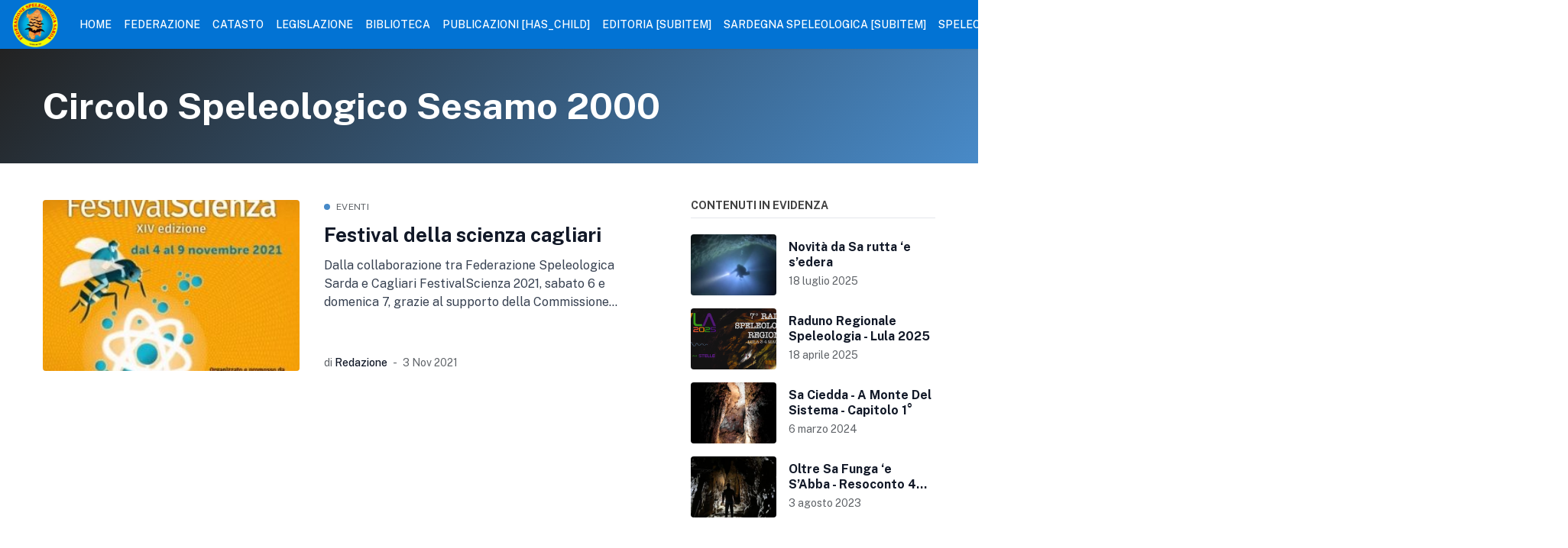

--- FILE ---
content_type: text/html; charset=utf-8
request_url: https://www.federazionespeleologicasarda.it/tag/circolo-speleologico-sesamo-2000/
body_size: 16316
content:
<!DOCTYPE html>
<!--
    Design by:
    ——————————
        GODO FREDO
        ✉ https://godofredo.ninja
        ✎ @GodoFredoNinja
        ✈ Lima - Perú
-->
<html lang="it">
<head>
    <meta charset="utf-8" />
    <meta http-equiv="X-UA-Compatible" content="IE=edge" />
    <title>circolo speleologico sesamo 2000 - Federazione Speleologica Sarda</title>
    <meta name="HandheldFriendly" content="True" />
    <meta name="viewport" content="width=device-width, initial-scale=1">

    <script>
        if (localStorage.theme === 'dark' || (!('theme' in localStorage) && window.matchMedia('(prefers-color-scheme: dark)').matches)) {
            document.querySelector('html').classList.add('dark');
        } else {
            document.querySelector('html').classList.remove('dark');
        }
    </script>

    <link rel="preload" href="https://fonts.googleapis.com/css2?family=Public+Sans:wght@400;500;600;700&display=swap" as="style" onload="this.onload=null;this.rel='stylesheet'"/>
    <noscript><link rel="preconnect" href="https://fonts.gstatic.com"><link href="https://fonts.googleapis.com/css2?family=Public+Sans:wght@400;500;600;700&display=swap" rel="stylesheet"></noscript>

    <link rel="stylesheet" type="text/css" href="/assets/styles/main.css?v=251891211d"/>

    <style>
        :root {
            --header-logo-color: #fff;
            --header-bg: #0273d4;
            --header-color: #ffffff;
            --header-color-hover: #e8eaf3;
            --logo-width: 60px;
        }
    </style>

    <link rel="icon" href="https://www.federazionespeleologicasarda.it/content/images/size/w256h256/2023/06/android-chrome-192x192.png" type="image/png">
    <link rel="canonical" href="https://www.federazionespeleologicasarda.it/tag/circolo-speleologico-sesamo-2000/">
    <meta name="referrer" content="no-referrer-when-downgrade">
    
    <meta property="og:site_name" content="Federazione Speleologica Sarda">
    <meta property="og:type" content="website">
    <meta property="og:title" content="circolo speleologico sesamo 2000 - Federazione Speleologica Sarda">
    <meta property="og:description" content="Sito Ufficiale della Federazione Speleologica Sarda">
    <meta property="og:url" content="https://www.federazionespeleologicasarda.it/tag/circolo-speleologico-sesamo-2000/">
    <meta property="og:image" content="https://www.federazionespeleologicasarda.it/content/images/2023/05/581_580_logo_FSS_migliorato_sirio-3.png">
    <meta property="article:publisher" content="https://www.facebook.com/FederazioneSpeleologicaSarda">
    <meta name="twitter:card" content="summary_large_image">
    <meta name="twitter:title" content="circolo speleologico sesamo 2000 - Federazione Speleologica Sarda">
    <meta name="twitter:description" content="Sito Ufficiale della Federazione Speleologica Sarda">
    <meta name="twitter:url" content="https://www.federazionespeleologicasarda.it/tag/circolo-speleologico-sesamo-2000/">
    <meta name="twitter:image" content="https://www.federazionespeleologicasarda.it/content/images/2023/05/581_580_logo_FSS_migliorato_sirio-3.png">
    <meta property="og:image:width" content="644">
    <meta property="og:image:height" content="650">
    
    <script type="application/ld+json">
{
    "@context": "https://schema.org",
    "@type": "Series",
    "publisher": {
        "@type": "Organization",
        "name": "Federazione Speleologica Sarda",
        "url": "https://www.federazionespeleologicasarda.it/",
        "logo": {
            "@type": "ImageObject",
            "url": "https://www.federazionespeleologicasarda.it/content/images/2023/05/581_580_logo_FSS_migliorato_sirio.png"
        }
    },
    "url": "https://www.federazionespeleologicasarda.it/tag/circolo-speleologico-sesamo-2000/",
    "name": "circolo speleologico sesamo 2000",
    "mainEntityOfPage": "https://www.federazionespeleologicasarda.it/tag/circolo-speleologico-sesamo-2000/"
}
    </script>

    <meta name="generator" content="Ghost 5.75">
    <link rel="alternate" type="application/rss+xml" title="Federazione Speleologica Sarda" href="https://www.federazionespeleologicasarda.it/rss/">
    
    <script defer src="https://cdn.jsdelivr.net/ghost/sodo-search@~1.1/umd/sodo-search.min.js" data-key="ced73c983b2f7872b6c4e61ada" data-styles="https://cdn.jsdelivr.net/ghost/sodo-search@~1.1/umd/main.css" data-sodo-search="https://www.federazionespeleologicasarda.it/" crossorigin="anonymous"></script>
    
    <link href="https://www.federazionespeleologicasarda.it/webmentions/receive/" rel="webmention">
    <script defer src="/public/cards.min.js?v=251891211d"></script>
    <link rel="stylesheet" type="text/css" href="/public/cards.min.css?v=251891211d">
    <meta name="google-site-verification" content="KaIxIGB0XlHXl1tiAtm_Eca_npZLftrapSsl11igiYE" />
<style>

/* For Dropdown Menus */    
li.menu-item-has-children {

}
    
li.menu-item-has-children:hover ul.ghost-submenu {
    visibility: visible!important;
    opacity: 1!important;
    top: auto;
    left: auto;
}


ul.ghost-submenu li {
    list-style: none;
    white-space: nowrap;
}
ul.ghost-submenu li a {
    color: #0273d4 !important;
    }
ul.ghost-submenu {
    border-radius: 5px;
    position: absolute;
    visibility: hidden;
    z-index: 1;
    opacity: 0;
    top: 30px;
    transition: 0.3s;
    box-shadow: 0 1px 5px 0 rgb(0 0 0 / 14%);
    max-width: unset !important;
    
    /* Edit below to adjust Dropdown Menu positioning and color */
    left: auto;
    margin-top: -15px;
    padding: 0px 10px 0px 10px;
    background: #fff;
    color: #000;
}
.nav-current{text-decoration: underline 2px white;}

</style>
 <!-- Start cookieyes banner --> <script id="cookieyes" type="text/javascript" src="https://cdn-cookieyes.com/client_data/e7ac2c1ef61632431a9c2683/script.js"></script> <!-- End cookieyes banner --> 
<script>
  window.dataLayer = window.dataLayer || [];
  function gtag(){dataLayer.push(arguments);}
  gtag('js', new Date());

  gtag('config', 'G-NKPR4DV2YX');
</script>

<style>:root {--ghost-accent-color: #488ac8;}</style>
</head>
<body class="is-tag
">

    <div class="site-wrapper flex flex-col justify-start min-h-screen">
        <header class="header w-full flex items-center h-16 top-0 px-4 shadow-sm z-50 sticky">
    <div class="header-wrap relative flex items-center flex-auto justify-between">
        <a class="header-logo flex-none" href="https://www.federazionespeleologicasarda.it">
                <img class="w-logo " src="/content/images/size/w300/2023/05/581_580_logo_FSS_migliorato_sirio.png" alt="Federazione Speleologica Sarda"/>
                
        </a>

            <nav class="mainMenu px-5 items-center hidden flex-grow lg:flex">
                    <ul class="nav">
        <li class="nav-home"><a href="https://www.federazionespeleologicasarda.it/">Home</a></li>
        <li class="nav-federazione"><a href="https://www.federazionespeleologicasarda.it/tag/federazione/">Federazione</a></li>
        <li class="nav-catasto"><a href="https://www.federazionespeleologicasarda.it/tag/catasto/">Catasto</a></li>
        <li class="nav-legislazione"><a href="https://www.federazionespeleologicasarda.it/legislazione/">Legislazione</a></li>
        <li class="nav-biblioteca"><a href="https://www.federazionespeleologicasarda.it/biblioteca-regionale-di-speleologia/">Biblioteca</a></li>
        <li class="nav-publicazioni-has_child"><a href="https://www.federazionespeleologicasarda.it/#pubblicazioni!">Publicazioni [has_child]</a></li>
        <li class="nav-editoria-subitem"><a href="https://www.federazionespeleologicasarda.it/editoria/">Editoria [subitem]</a></li>
        <li class="nav-sardegna-speleologica-subitem"><a href="https://www.federazionespeleologicasarda.it/tag/sardegna-speleologica/">Sardegna Speleologica [subitem]</a></li>
        <li class="nav-speleologia-sarda-subitem"><a href="https://www.federazionespeleologicasarda.it/tag/speleologia-sarda/">Speleologia Sarda [subitem]</a></li>
        <li class="nav-news"><a href="https://www.federazionespeleologicasarda.it/tag/news/">News</a></li>
        <li class="nav-eventi"><a href="https://www.federazionespeleologicasarda.it/tag/eventi/">Eventi</a></li>
        <li class="nav-contatti"><a href="https://www.federazionespeleologicasarda.it/contatti/">Contatti</a></li>
        <li class="nav-iscrizione-al-raduno"><a href="https://www.federazionespeleologicasarda.it/iscrizione-raduno-regionale-lula-2025/">Iscrizione al raduno</a></li>
    </ul>

            </nav>

        <ul class="header-left flex flex-none justify-end">
            <li class="dropdown is-right is-hoverable hidden relative lg:block">
                <span class="hla h-16 flex items-center text-sm">Follow <svg class="icon is-small is-stroke transform rotate-90" style="width:1rem;height:1rme"><use xlink:href="#icon-forward"></use></svg></span>

                <div class="dropdown-menu max-w-sm w-28">
                    <div class="dropdown-content p-6">
                        <aside class="js-social-media social-media header-social-media mb-5">
    <a title="Facebook FederazioneSpeleologicaSarda"
        href="https://www.facebook.com/FederazioneSpeleologicaSarda"
        class="button border-none"
        target="_blank"
        rel="noopener noreferrer">
        <svg class="icon"><use xlink:href="#icon-facebook"></use></svg>
    </a>






</aside>
                    </div>
                </div>
            </li>

            <li class="js-dark-mode h-16 hla hidden lg:flex items-center cursor-pointer px-2">
                <svg class="icon is-large icon--moon"><use xlink:href="#icon-moon"></use></svg>
                <svg class="icon is-large icon--sunny hidden"><use xlink:href="#icon-sunny"></use></svg>
            </li>

           <!--  <li class="header-dropdown-menu dropdown is-right is-hoverable h-16 hidden lg:flex items-center cursor-pointer">
                <span class="hla"><svg xmlns="http://www.w3.org/2000/svg" class="icon is-large" viewBox="0 0 32 32"><path d="M16.282.774q-2.502 0-4.858.781-2.272.762-4.218 2.182-1.914 1.408-3.322 3.322-1.427 1.946-2.182 4.218-.781 2.355-.781 4.858t.781 4.851q.755 2.278 2.182 4.218 1.408 1.92 3.322 3.328 1.946 1.421 4.218 2.176 2.355.787 4.858.787t4.851-.787q2.278-.755 4.218-2.176 1.92-1.408 3.328-3.328 1.421-1.939 2.176-4.218.787-2.349.787-4.851t-.787-4.858q-.755-2.272-2.176-4.218-1.408-1.914-3.328-3.322-1.939-1.421-4.218-2.182-2.349-.781-4.851-.781zM18.669 3.2 20 2.413q1.21.301 2.349.826-.096.058-.282.179-.256.173-.378.23-.205.102-.371.096-1.338-.09-2.662-.333zM3.213 10.438l.269-.582q-.006.166-.077.317t-.192.266zm16.851 19.373q-.07-.051-.211-.16-.224-.166-.32-.25-.16-.134-.224-.25-.077-.134-.045-.275-.538-.506-.998-1.088 0-.051.077-.141.045-.058.173-.192.128-.141.179-.205-.038-.019-.154-.07-.192-.083-.275-.128-.141-.09-.147-.16-.109-.806.205-1.562.205-.403.275-.595.122-.314.109-.544-.013-.275-.198-.499-.429.058-.858 0-.128-.064-.282-.16-.09-.058-.262-.179-.301-.211-.467-.301-1.107-.736-2.291-1.331-.659-.166-1.338-.16-.819-.186-1.242-.525-.486-.384-.544-1.037 0-.205-.288-.454-.173-.147-.608-.422l-.211-.134.269.73-.134.134q-.448-.262-.851-.589-.397-.403-.669-.893t-.413-1.04q-.038-.166-.186-.25-.358-.192-.57-.442-.186-.218-.262-.493-.064-.237-.058-.544.006-.186.045-.57.019-.224.032-.339.045-1.485-.096-2.963.013-.48-.09-.947l-.243.442q-.269-.595-.755-1.027t-1.104-.63-1.27-.128q1.21-2.24 3.13-3.917.678.166 1.37.064t1.299-.454l.397.544.365-.16q.064 0 .218-.07.077-.038.115-.051.064-.019.102-.006l2.746.704 1.242.384q-.102-.096-.262-.282-.134-.147-.198-.205-.102-.096-.205-.134-.314-.102-.979-.25-.39-.09-.582-.141-.192-.083-.358-.211l.256-.282-.934-.307-.909.294q-.019-.077-.07-.16-.026-.051-.09-.147-.09-.128-.122-.198-.045-.109-.026-.218.026-.122.147-.262.218-.32.554-.512t.717-.221.746.118q.269.109.474.096.23-.019.365-.192.173-.198.403-.275.186-.058.448-.038.154.013.461.07l.019.006q.192.019.39 0l.371-.678.269.064.102.627.218-.07q.627-.211.934-.288.269-.07.426-.067t.24.067q.051.038.077.157t.006.224-.083.125q-.429.166-.883.147-.384-.07-.774 0-.461.09-1.357.314l-.813.192.89.346q.25-.25.608-.371.294-.102.71-.122.25-.013.768.006.39.013.582.006l.09.237q.122.301.192.499l-1.338.582q-.154.013-.275.109.096.314.038.448-.051.115-.218.109-.102 0-.339-.058-.198-.045-.282-.058-.147-.013-.218.038l.23.173q.211.16.307.211.134.07.294.067t.435-.093q.23-.07.736-.262l.307.448h.224q0-.154-.07-.467-.051-.237-.064-.358.019-.275.083-.544.314-.006.614.096.166.096.486.32.371.256.589.384-.301-.39-.192-.781.083-.32.461-.672.224-.211.387-.266t.314.038.33.362l.058-.07q.07-.064.083-.064l2.336.506q.288.122.589.198.378 0 .634.147.237.134.298.358t-.08.454q.704.32 1.331.762.045.038-.019.176t-.189.285-.237.218-.266.032q-.09-.026-.269-.115-.154-.077-.218-.09v1.453L21.16 7.187q.474-.218.922-.48.083-.051.256-.147.224-.122.301-.179.128-.09.109-.154-.07-.205-.224-.358t-.358-.218q-.896-.23-1.818-.262.307.058.429.166.102.09.083.23-.006.09-.083.269-.051.122-.07.186-.026.102-.013.173-.237.262-.582.32-.525.122-.995.378t-.861.621q-.134.09-.282.224-.09.077-.262.237-.269.256-.416.365-.454.403-.371.723t.717.614q.147.058.422.205.237.128.358.179.198.09.39.115.218.032.454-.019l.141.122q.141.141.179.224.141.365.243.749h.173l.243-1.338h.41q.083-.947.269-1.875 0-.051.134-.112t.314-.093.294-.013q.762.16 1.523.403v.89h.922l.09-.384.186-.122q.122.16.218.333.576 1.088.902 1.67.026.032.09.058l.122.045q.173.051.218.096.243.154.333.429 0 .077-.006.237-.013.282 0 .422.026.237.134.41.128.205.39.358.058.026.07.102.006.045 0 .166t0 .192q.006.109.038.205l-1.869-.416 1.12-1.331-1.69.397q-.038.218-.16.403-.218.198-.467.346l.589.32.198.147-1.242.531q.038-.179.096-.358-.243.07-.646.176t-.544.157q-.218.07-.298.157t-.045.218.195.362q-.71.102-1.075.403-.384.32-.467.928 0 .211-.352.461-.205.147-.685.397l-.109.064q-.422.198-.618.374t-.221.4q-.026.211.09.557.064.275.032.554t-.166.528q-.352-.218-.627-.538-.269-.352-.698-.477t-.851.042q-.237.096-.493.102-.23-.032-.448-.102-.41-.096-.736-.019t-.518.294-.205.538q0 .16-.058.48-.038.192-.051.282-.019.16-.006.275 0 .32.093.47t.33.195q.218.045.672.019 0-.358.211-.531.186-.141.557-.16.262-.013.774.032-.077.288-.218.909l-.102.429q.096.032.243.045h.294q.262-.006.378.006.198.019.301.102.115.102.115.314.09.666.006 1.331.115-.019.262-.077.09-.032.262-.115.237-.115.346-.141.179-.051.307.013.154.077.262.32l1.542-1.037.589.371.333-.307q.115.07.317.227t.31.227q.192.115.384.166.237.058.518.045.454.064.867.259t.752.502q.077.058.211.179t.211.173q.128.09.275.115.173.038.403.013.339 0 1.03.787.115.134.122.23.006.058-.045.166-.038.077-.051.122-.026.077-.026.16h.077q-1.363 1.491-3.085 2.55t-3.674 1.597zm.774-21.958L18.732 8l.986-.838zm-2.169 12.345q-.666-.102-1.338-.077.077-.192.442-.314.339-.115.774-.122.448-.006.762.115.134.051.288.141.096.051.282.166.256.166.397.237.237.122.461.16.269.051.57 0 .07 0 .192.083.077.051.243.186.147.122.218.173l-.077.16h-1.882l.16-.371q-.755-.314-1.536-.538h.045z"/></svg></span>
                <div class="dropdown-menu is-right whitespace-normal">
                    <div class="dropdown-content p-5 text-white">
                        <a href="https://www.federazionespeleologicasarda.it/it/" class="block py-2 hover:opacity-80">Italian</a>
                        <a href="https://www.federazionespeleologicasarda.it" class="block py-2 hover:opacity-80">English</a>
                    </div>
                </div>
            </li>-->


            <li class="js-toggle-search hla h-16 cursor-pointer flex items-center px-2"><a href="#/search"><svg class="icon is-large"><use xlink:href="#icon-search"></use></svg></a></li>
            <li class="js-menu-open hla h-16 cursor-pointer flex items-center lg:hidden">
                <svg class="icon is-large"><use xlink:href="#icon-menu"></use></svg>
            </li>
        </ul>
    </div>
</header>
        <main class="site-main">





<div class="relative text-center mb-12 text-white flex items-center lg:text-left u-primaryGradient">
    <div class="relative z-3 container text-xl lg:flex items-center mx-auto py-12">
        <div class="flex-grow">
            <h1 class="text-4xl lg:text-5xl capitalize">circolo speleologico sesamo 2000</h1>
            
        </div>
    </div>

</div>


<div class="container mx-auto my-10">
    <div class="flex flex-col flex-wrap lg:flex-row">
        <div class="flex-1">
            <div class="js-post-feed">
                    <article class="js-story story flex flex-col relative mb-12 md:flex-row">
    <a href="/festival-della-scienza-cagliari/" class="img-hover flex-none relative overflow-hidden w-full min-h-14 rounded md:w-3/7 md:mr-8 bg-gray-100">
        <img class="image-inset absolute img-hover-here blur-up lazyload"
    src="[data-uri]"
    data-srcset="/content/images/size/w300/2023/05/578_QUADRATONE-300x300.jpg 300w,
        /content/images/size/w600/2023/05/578_QUADRATONE-300x300.jpg 600w,
        /content/images/size/w1000/2023/05/578_QUADRATONE-300x300.jpg 1000w,
        /content/images/size/w2000/2023/05/578_QUADRATONE-300x300.jpg 2000w"
    data-sizes="auto"
    alt="Festival della scienza cagliari"
/>    </a>

    <div class="story-body relative flex flex-col mt-4 md:mt-0">
        <div class="text-xs mb-3 flex items-center">
    <span class="w-2 h-2 rounded-full bg-primary inline-block mr-2" ></span>
    <a href="https://www.federazionespeleologicasarda.it/tag/eventi/" class="uppercase tracking-wide relative z-3 text-gray-500">eventi</a>
</div>

        <h2 class="story-title text-26 leading-tight text-title mb-3 hover:text-primary"><a href="/festival-della-scienza-cagliari/" class="block">Festival della scienza cagliari</a></h2>
        <div class="relative overflow-hidden flex flex-col flex-grow mb-6 text-gray-700">
            <div class="lineClamp-3"><a href="/festival-della-scienza-cagliari/" class="block">Dalla collaborazione tra Federazione Speleologica Sarda e Cagliari FestivalScienza 2021, sabato 6 e domenica 7, grazie al supporto della Commissione Cavità Artificiali, apriranno (su prenotazione</a></div>
        </div>

        
<div class="text-sm text-gray-500">
    <span>di</span>
    <span class="text-gray-900 font-medium hh-author-name"><a href="/author/redazione/">Redazione</a></span>
    <span class="mx-1 bull"></span>
    <time class="datetime capitalize" datetime="2021-11-03">3 nov 2021</time>
</div>

    </div>
</article>            </div>

            <nav class="pagination hidden">
    
</nav>

<button class="button is-outlined load-more-btn w-full h-12 mt-8 hidden">
    <span class="label">Carica altri</span>
    <svg class="icon hidden" xmlns="http://www.w3.org/2000/svg" viewBox="0 0 40 40"><path opacity=".3" fill="currentColor" d="M20.201 5.169c-8.254 0-14.946 6.692-14.946 14.946 0 8.255 6.692 14.946 14.946 14.946s14.946-6.691 14.946-14.946c-.001-8.254-6.692-14.946-14.946-14.946zm0 26.58c-6.425 0-11.634-5.208-11.634-11.634 0-6.425 5.209-11.634 11.634-11.634 6.425 0 11.633 5.209 11.633 11.634 0 6.426-5.208 11.634-11.633 11.634z"/><path fill="currentColor" d="M26.013 10.047l1.654-2.866a14.855 14.855 0 00-7.466-2.012v3.312c2.119 0 4.1.576 5.812 1.566z"><animateTransform attributeType="xml" attributeName="transform" type="rotate" from="0 20 20" to="360 20 20" dur="0.5s" repeatCount="indefinite"/></path></svg></button>



        </div>

        <aside class="sidebar flex-none flex-grow-0 relative pt-14 pb-8 lg:w-80 lg:pt-0 lg:ml-16">
                <div class="mb-10">
    <h3 class="uppercase mb-5 border-b pb-2 font-bold text-sm">Contenuti in evidenza</h3>

    <div class="sidebar-post mb-4">
        <a href="https://www.federazionespeleologicasarda.it/novita-da-sa-rutta-e-sedera/" class="flex items-center">
            <figure class="h-20 w-28 relative mr-4 flex-none bg-gray-100 rounded overflow-hidden img-hover">
                <img class="image-inset absolute img-hover-here blur-up lazyload"
                    src="[data-uri]"
                    data-src="/content/images/size/w300/2025/07/WhatsApp-Image-2025-07-07-at-19.55.57.jpeg"
                    width="112"
                    height="80"
                    alt="Novità da Sa rutta ‘e s’edera"
                />
            </figure>

            <div class="py-2">
                <h3 class="text-base text-title lineClamp-2 leading-tight hover:text-primary">Novità da Sa rutta ‘e s’edera</h3>
                <div class="text-sm text-gray-500 mt-1"><time class="datetime" datetime=" 2025-07-18 ">18 luglio 2025</time></div>
            </div>
        </a>
    </div>
    <div class="sidebar-post mb-4">
        <a href="https://www.federazionespeleologicasarda.it/raduno-regionale-speleologia-lula-2025-2/" class="flex items-center">
            <figure class="h-20 w-28 relative mr-4 flex-none bg-gray-100 rounded overflow-hidden img-hover">
                <img class="image-inset absolute img-hover-here blur-up lazyload"
                    src="[data-uri]"
                    data-src="/content/images/size/w300/2025/04/header_raduno_lula_2025.png"
                    width="112"
                    height="80"
                    alt="Raduno Regionale Speleologia - Lula 2025"
                />
            </figure>

            <div class="py-2">
                <h3 class="text-base text-title lineClamp-2 leading-tight hover:text-primary">Raduno Regionale Speleologia - Lula 2025</h3>
                <div class="text-sm text-gray-500 mt-1"><time class="datetime" datetime=" 2025-04-18 ">18 aprile 2025</time></div>
            </div>
        </a>
    </div>
    <div class="sidebar-post mb-4">
        <a href="https://www.federazionespeleologicasarda.it/sa-ciedda-a-monte-del-sistema-2/" class="flex items-center">
            <figure class="h-20 w-28 relative mr-4 flex-none bg-gray-100 rounded overflow-hidden img-hover">
                <img class="image-inset absolute img-hover-here blur-up lazyload"
                    src="[data-uri]"
                    data-src="/content/images/size/w300/2024/03/FSS-COMSUB-Alessandro-Usai-02.jpg"
                    width="112"
                    height="80"
                    alt="Sa Ciedda - A Monte Del Sistema - Capitolo 1°"
                />
            </figure>

            <div class="py-2">
                <h3 class="text-base text-title lineClamp-2 leading-tight hover:text-primary">Sa Ciedda - A Monte Del Sistema - Capitolo 1°</h3>
                <div class="text-sm text-gray-500 mt-1"><time class="datetime" datetime=" 2024-03-06 ">6 marzo 2024</time></div>
            </div>
        </a>
    </div>
    <div class="sidebar-post ">
        <a href="https://www.federazionespeleologicasarda.it/oltre-sa-funga-e-sabba-trasporto-materiali-pt-4/" class="flex items-center">
            <figure class="h-20 w-28 relative mr-4 flex-none bg-gray-100 rounded overflow-hidden img-hover">
                <img class="image-inset absolute img-hover-here blur-up lazyload"
                    src="[data-uri]"
                    data-src="/content/images/size/w300/2023/08/IMG_0697.jpeg"
                    width="112"
                    height="80"
                    alt="Oltre Sa Funga ‘e S’Abba - Resoconto 4 giorni - pt.5"
                />
            </figure>

            <div class="py-2">
                <h3 class="text-base text-title lineClamp-2 leading-tight hover:text-primary">Oltre Sa Funga ‘e S’Abba - Resoconto 4 giorni - pt.5</h3>
                <div class="text-sm text-gray-500 mt-1"><time class="datetime" datetime=" 2023-08-03 ">3 agosto 2023</time></div>
            </div>
        </a>
    </div>
</div>

    
    <div class="top-24"><div class="mt-12 mb-8">
    <h3 class="uppercase mb-5 border-b pb-2 font-bold text-sm">Links</h3>
    <div class="buttons">
        <a href="http://www.speleo.it/site/index.php" class="button is-primary text-sm capitalize" target="_BLANK">
            <span>Società Speleologica Italiana</span>
        </a>
        <a href="https://www.crss-sardegna.com/" class="button is-primary text-sm capitalize" target="_BLANK">
            <span>C.R.S.S.</span>
        </a>
         <a href="https://www.cnsas.it/" class="button is-primary text-sm capitalize" target="_BLANK">
            <span>C.N.S.A.S.</span>
        </a>
         <a href="https://www.cai.it/" class="button is-primary text-sm capitalize" target="_BLANK">
            <span>Club Alpino Italiano</span>
        </a>
         <a href="http://uis-speleo.org/" class="button is-primary text-sm capitalize" target="_BLANK">
            <span>U.I.S.</span>
        </a>
    </div>
</div>
</div>
    <div class="sticky top-24"><div class="mt-12 mb-8">
    <h3 class="uppercase mb-5 border-b pb-2 font-bold text-sm">Tag Cloud</h3>
    <div class="buttons">
        <a href="/tag/news/" class="button is-primary text-sm capitalize" >
            <span>News</span>
            <span class="ml-2 text-white text-opacity-80">(268)</span>
        </a>
        <a href="/tag/eventi/" class="button is-primary text-sm capitalize" >
            <span>eventi</span>
            <span class="ml-2 text-white text-opacity-80">(125)</span>
        </a>
        <a href="/tag/sardegna-speleologica/" class="button is-primary text-sm capitalize" >
            <span>sardegna speleologica</span>
            <span class="ml-2 text-white text-opacity-80">(32)</span>
        </a>
        <a href="/tag/catasto/" class="button is-primary text-sm capitalize" >
            <span>catasto</span>
            <span class="ml-2 text-white text-opacity-80">(9)</span>
        </a>
        <a href="/tag/nuxis/" class="button is-primary text-sm capitalize" >
            <span>nuxis</span>
            <span class="ml-2 text-white text-opacity-80">(9)</span>
        </a>
        <a href="/tag/comsub/" class="button is-primary text-sm capitalize" >
            <span>ComSub</span>
            <span class="ml-2 text-white text-opacity-80">(8)</span>
        </a>
        <a href="/tag/federazione/" class="button is-primary text-sm capitalize" >
            <span>federazione</span>
            <span class="ml-2 text-white text-opacity-80">(7)</span>
        </a>
        <a href="/tag/commissione-speleosubacquea/" class="button is-primary text-sm capitalize" >
            <span>commissione speleosubacquea</span>
            <span class="ml-2 text-white text-opacity-80">(5)</span>
        </a>
        <a href="/tag/sedera/" class="button is-primary text-sm capitalize" >
            <span>s&#x27;edera</span>
            <span class="ml-2 text-white text-opacity-80">(4)</span>
        </a>
        <a href="/tag/sa-funga-e-sabba/" class="button is-primary text-sm capitalize" >
            <span>sa funga e s&#x27;abba</span>
            <span class="ml-2 text-white text-opacity-80">(4)</span>
        </a>
        <a href="/tag/sa-marchesa/" class="button is-primary text-sm capitalize" >
            <span>sa marchesa</span>
            <span class="ml-2 text-white text-opacity-80">(4)</span>
        </a>
        <a href="/tag/su-palu/" class="button is-primary text-sm capitalize" >
            <span>su palu</span>
            <span class="ml-2 text-white text-opacity-80">(3)</span>
        </a>
    </div>
</div>
</div>
</aside>    </div>
</div></main>

        <footer class="footer py-14">
    <div class="container mx-auto text-center">
        <aside class="js-social-media social-media footer-social-media">
    <a title="Facebook FederazioneSpeleologicaSarda"
        href="https://www.facebook.com/FederazioneSpeleologicaSarda"
        class="button border-none"
        target="_blank"
        rel="noopener noreferrer">
        <svg class="icon"><use xlink:href="#icon-facebook"></use></svg>
    </a>






</aside>
        

        <div class="text-sm mt-5 opacity-80">
            <span class="block mb-2">Copyright 2026, Federazione Speleologica Sarda. All Rights Reserved.</span>
            <span>Design with  <svg class="icon is-small text-red-500 animated infinite pulse"><use xlink:href="#icon-heart"></use></svg> by <a href="https://dot-it.it" title="Developer.">@Virgilio</a></span>
        </div>
    </div>
</footer>
        <div class="mobile-menu-wrapper">
    <div class="mobile-menu w-full fixed inset-0 bg-blank min-h-screen left-auto z-50 overflow-y-auto overflow-x-hidden md:max-w-sm">
        <div class="mobile-menu-container">
            <div class="mobile-menu-header px-4 flex justify-between shadow-sm">
                <div class="js-dark-mode h-16 flex items-center cursor-pointer">
                    <svg class="icon is-large icon--moon"><use xlink:href="#icon-moon"></use></svg>
                    <svg class="icon is-large icon--sunny hidden"><use xlink:href="#icon-sunny"></use></svg>
                </div>

                <div class="flex items-center">
                        <img class="w-logo " src="/content/images/size/w300/2023/05/581_580_logo_FSS_migliorato_sirio.png" alt="Federazione Speleologica Sarda"/>
                        
                </div>

                <div class="js-menu-close h-16 flex items-center cursor-pointer">
                    <svg class="icon is-large"><use xlink:href="#icon-close"></use></svg>
                </div>
            </div>

            <hr class="mt-0">

            <nav class="px-4 mobile-nav uppercase tracking-wide">
                    <ul class="nav">
        <li class="nav-home"><a href="https://www.federazionespeleologicasarda.it/">Home</a></li>
        <li class="nav-federazione"><a href="https://www.federazionespeleologicasarda.it/tag/federazione/">Federazione</a></li>
        <li class="nav-catasto"><a href="https://www.federazionespeleologicasarda.it/tag/catasto/">Catasto</a></li>
        <li class="nav-legislazione"><a href="https://www.federazionespeleologicasarda.it/legislazione/">Legislazione</a></li>
        <li class="nav-biblioteca"><a href="https://www.federazionespeleologicasarda.it/biblioteca-regionale-di-speleologia/">Biblioteca</a></li>
        <li class="nav-publicazioni-has_child"><a href="https://www.federazionespeleologicasarda.it/#pubblicazioni!">Publicazioni [has_child]</a></li>
        <li class="nav-editoria-subitem"><a href="https://www.federazionespeleologicasarda.it/editoria/">Editoria [subitem]</a></li>
        <li class="nav-sardegna-speleologica-subitem"><a href="https://www.federazionespeleologicasarda.it/tag/sardegna-speleologica/">Sardegna Speleologica [subitem]</a></li>
        <li class="nav-speleologia-sarda-subitem"><a href="https://www.federazionespeleologicasarda.it/tag/speleologia-sarda/">Speleologia Sarda [subitem]</a></li>
        <li class="nav-news"><a href="https://www.federazionespeleologicasarda.it/tag/news/">News</a></li>
        <li class="nav-eventi"><a href="https://www.federazionespeleologicasarda.it/tag/eventi/">Eventi</a></li>
        <li class="nav-contatti"><a href="https://www.federazionespeleologicasarda.it/contatti/">Contatti</a></li>
        <li class="nav-iscrizione-al-raduno"><a href="https://www.federazionespeleologicasarda.it/iscrizione-raduno-regionale-lula-2025/">Iscrizione al raduno</a></li>
    </ul>

            </nav>

            <hr>


            <div>
                <span class="block px-4 text-sm">Follow</span>
                <aside class="js-social-media social-media mobile-social-media pb-5 text-title">
    <a title="Facebook FederazioneSpeleologicaSarda"
        href="https://www.facebook.com/FederazioneSpeleologicaSarda"
        class="button border-none"
        target="_blank"
        rel="noopener noreferrer">
        <svg class="icon"><use xlink:href="#icon-facebook"></use></svg>
    </a>






</aside>            </div>
        </div>

    </div>
    <div class="mobile-menu-bg bg-black inset-0 fixed z-20 hidden bg-opacity-60"></div>
</div>    </div>

    <div class="js-search search w-full fixed z-20 top-0 left-0 mt-16 hidden">
    <div class="">
        <form class="px-4 flex items-center pt-5 pb-4 text-xl border-b">
            <svg class="icon is-large flex-none mr-1"><use xlink:href="#icon-search"></use></svg>

            <input id="search-bar" class="flex-grow border-none text-xl bg-transparent text-gray-900" type="text" placeholder="Cerca">

            <div class="js-toggle-search flex-none text-gray-400 ml-2 cursor-pointer"><svg class="icon is-small"><use xlink:href="#icon-close"></use></svg></div>
        </form>

        <div class="pt-6 pb-5">
            <h5 class="js-search-suggestion uppercase px-4 text-xs tracking-wide font-light mb-3">Cerca suggerimenti</h5>
            <ul id="search-results"></ul>
        </div>

    </div>
</div>
    <script>
        var siteUrl = 'https://www.federazionespeleologicasarda.it';
        var siteSearch = '/assets/scripts/search.js?v=251891211d';
        var prismJs = '/assets/scripts/prismjs.js?v=251891211d';
        var prismJsComponents = 'https://cdnjs.cloudflare.com/ajax/libs/prism/1.25.0/components/';
        var mapacheGallery = true;
    </script>

    <svg aria-hidden="true" style="position:absolute;width:0;height:0" xmlns="http://www.w3.org/2000/svg" overflow="hidden"><defs><symbol id="icon-star" viewBox="0 0 24 24"><path d="M23.25 9.53h-8.608L12 1.5 9.358 9.53H.75l7.041 4.941-2.742 8.03L12 17.525l6.951 4.976-2.747-8.03z"/></symbol><symbol id="icon-pinterest" viewBox="0 0 24 24"><path d="M12.002 1.5c-5.798 0-10.5 4.702-10.5 10.5 0 4.298 2.588 7.992 6.286 9.619-.028-.731-.005-1.612.183-2.409l1.35-5.723s-.338-.67-.338-1.659c0-1.556.9-2.719 2.025-2.719.956 0 1.416.717 1.416 1.575 0 .961-.614 2.395-.928 3.727-.262 1.116.558 2.02 1.659 2.02 1.987 0 3.328-2.555 3.328-5.583 0-2.302-1.552-4.022-4.369-4.022-3.183 0-5.17 2.377-5.17 5.03 0 .914.272 1.561.694 2.058.192.23.22.323.15.586-.052.192-.164.656-.216.844-.07.267-.286.361-.525.263-1.467-.6-2.152-2.203-2.152-4.012 0-2.981 2.517-6.558 7.505-6.558 4.008 0 6.647 2.902 6.647 6.014 0 4.12-2.292 7.195-5.667 7.195-1.134 0-2.198-.614-2.564-1.308 0 0-.609 2.419-.741 2.888-.22.811-.656 1.617-1.055 2.25.891.273 1.915.43 2.976.431h.001c5.798 0 10.5-4.702 10.5-10.5S17.8 1.502 12.002 1.502z"/></symbol><symbol id="icon-facebook" viewBox="0 0 24 24"><path d="M22.5 12.063c0-5.798-4.702-10.5-10.5-10.5S1.5 6.265 1.5 12.063c0 5.241 3.839 9.585 8.859 10.373v-7.337H7.692v-3.036h2.667V9.75c0-2.631 1.568-4.086 3.966-4.086 1.149 0 2.351.205 2.351.205v2.584h-1.325c-1.304 0-1.711.809-1.711 1.641v1.969h2.912l-.465 3.036h-2.446v7.338c5.02-.788 8.859-5.132 8.859-10.374z"/></symbol><symbol id="icon-eart" viewBox="0 0 24 24"><path d="M12 2.25c-5.385 0-9.75 4.365-9.75 9.75s4.365 9.75 9.75 9.75 9.75-4.365 9.75-9.75S17.385 2.25 12 2.25zm-1.01 18.047a8.3 8.3 0 01-4.899-2.387 8.303 8.303 0 01-2.448-5.909c0-2.01.705-3.911 1.997-5.422.033.399.115.827.094 1.133-.077 1.115-.187 1.813.466 2.754.254.367.317.892.441 1.316.121.415.605.633.938.888.673.516 1.317 1.116 2.031 1.57.471.3.765.449.627 1.024-.111.462-.142.747-.381 1.159-.073.126.275.934.391 1.05.351.351.7.674 1.083.99.594.491-.058 1.128-.341 1.834zm6.919-2.388a8.297 8.297 0 01-4.339 2.301 3.47 3.47 0 011.026-1.376c.333-.257.749-.75.923-1.141s.404-.729.636-1.088c.331-.511-.817-1.281-1.188-1.443-.837-.363-1.467-.854-2.211-1.377-.53-.373-1.606.195-2.204-.066-.819-.358-1.495-.98-2.207-1.516-.735-.554-.699-1.199-.699-2.015.576.021 1.395-.159 1.777.304.121.146.535.799.813.567.227-.19-.168-.949-.244-1.128-.235-.549.535-.763.928-1.136.514-.486 1.616-1.248 1.529-1.596s-1.103-1.335-1.699-1.181c-.089.023-.876.848-1.028.978l.012-.808c.003-.17-.317-.345-.302-.454.037-.277.809-.78 1.001-1.001-.134-.084-.593-.478-.732-.42-.336.14-.716.237-1.052.377 0-.117-.014-.226-.031-.334a8.056 8.056 0 012.078-.611l.046-.006.66.265.466.553.465.48.407.131.646-.609-.167-.435v-.391a8.269 8.269 0 013.54 1.397c-.189.017-.397.045-.631.075-.097-.057-.221-.083-.326-.123.306.658.625 1.307.95 1.957.347.694 1.115 1.438 1.25 2.17.159.863.049 1.647.136 2.663.084.978 1.103 2.089 1.103 2.089s.47.16.862.104a8.306 8.306 0 01-2.192 3.846z"/></symbol><symbol id="icon-link" viewBox="0 0 24 24"><path stroke-linejoin="round" stroke-linecap="round" stroke-width="1.688" d="M9.75 16.5h-3a4.5 4.5 0 010-9h3m4.5 0h3a4.5 4.5 0 010 9h-3M7.654 12h8.785"/></symbol><symbol id="icon-twitter" viewBox="0 0 24 24"><path d="M23.063 5.133a9.165 9.165 0 01-2.606.717 4.555 4.555 0 001.997-2.513 9.04 9.04 0 01-2.883 1.102 4.54 4.54 0 00-7.852 3.103c0 .356.038.703.117 1.036A12.865 12.865 0 012.48 3.83a4.55 4.55 0 001.411 6.066 4.442 4.442 0 01-2.063-.567v.056a4.542 4.542 0 003.642 4.453c-.38.103-.783.159-1.195.159-.291 0-.577-.028-.853-.084a4.547 4.547 0 004.242 3.155 9.098 9.098 0 01-6.722 1.879A12.686 12.686 0 007.889 21c8.358 0 12.923-6.923 12.923-12.928 0-.197-.005-.394-.014-.586a9.228 9.228 0 002.264-2.353z"/></symbol><symbol id="icon-instagram" viewBox="0 0 24 24"><path d="M15.75 4.5c.994 0 1.936.394 2.648 1.102S19.5 7.257 19.5 8.25v7.5c0 .994-.394 1.936-1.102 2.648S16.743 19.5 15.75 19.5h-7.5c-.994 0-1.936-.394-2.648-1.102S4.5 16.743 4.5 15.75v-7.5c0-.994.394-1.936 1.102-2.648S7.257 4.5 8.25 4.5h7.5zm0-1.5h-7.5C5.363 3 3 5.363 3 8.25v7.5C3 18.638 5.363 21 8.25 21h7.5c2.888 0 5.25-2.362 5.25-5.25v-7.5C21 5.363 18.638 3 15.75 3z"/><path d="M16.875 8.25c-.623 0-1.125-.502-1.125-1.125S16.252 6 16.875 6a1.125 1.125 0 010 2.25zM12 9c1.655 0 3 1.345 3 3s-1.345 3-3 3-3-1.345-3-3 1.345-3 3-3zm0-1.5c-2.484 0-4.5 2.016-4.5 4.5s2.016 4.5 4.5 4.5 4.5-2.016 4.5-4.5-2.016-4.5-4.5-4.5z"/></symbol><symbol id="icon-youtube" viewBox="0 0 24 24"><path d="M23.841 6.975c0-2.109-1.552-3.806-3.469-3.806A169.616 169.616 0 0012.422 3h-.844c-2.7 0-5.353.047-7.95.169-1.912 0-3.464 1.706-3.464 3.816A68.603 68.603 0 000 11.991a71.766 71.766 0 00.159 5.011c0 2.109 1.552 3.82 3.464 3.82 2.728.127 5.527.183 8.372.178 2.85.009 5.639-.047 8.372-.178 1.917 0 3.469-1.711 3.469-3.82.112-1.673.164-3.342.159-5.016a68.815 68.815 0 00-.155-5.011zM9.703 16.589V7.378l6.797 4.603-6.797 4.608z"/></symbol><symbol id="icon-whatsapp" viewBox="0 0 24 24"><path d="M19.44 4.552A10.383 10.383 0 0012.075 1.5h-.033.002C6.281 1.5 1.59 6.168 1.588 11.906v.014c0 1.911.518 3.701 1.422 5.237l-.026-.048L1.5 22.5l5.543-1.447a10.35 10.35 0 004.993 1.266h.008c5.762 0 10.453-4.668 10.456-10.406v-.026a10.29 10.29 0 00-3.059-7.334l-.001-.001zm-7.396 16.01h-.007a8.661 8.661 0 01-4.46-1.228l.04.022-.317-.188-3.289.859.878-3.192-.207-.328a8.511 8.511 0 01-1.329-4.592v-.01.001c0-4.769 3.9-8.648 8.694-8.648h.015a8.673 8.673 0 018.672 8.654v.001c-.002 4.769-3.9 8.649-8.691 8.649zm4.767-6.477c-.261-.13-1.547-.759-1.785-.846s-.414-.13-.588.13-.675.844-.827 1.02-.305.195-.566.065-1.103-.405-2.101-1.29c-.777-.69-1.301-1.541-1.453-1.801s-.016-.401.114-.531c.118-.117.261-.304.392-.456s.174-.261.261-.434.044-.325-.022-.455-.588-1.41-.805-1.931c-.212-.507-.428-.438-.588-.446a11.337 11.337 0 00-.501-.009.959.959 0 00-.696.324l-.001.001c-.24.261-.915.891-.915 2.169s.938 2.516 1.067 2.69 1.842 2.8 4.463 3.926a13.4 13.4 0 001.382.518l.107.029c.626.198 1.195.17 1.645.103.502-.075 1.547-.629 1.764-1.237s.217-1.128.152-1.236-.24-.174-.501-.304z"/></symbol><symbol id="icon-next" viewBox="0 0 24 24"><path stroke-linejoin="round" stroke-linecap="round" stroke-width="2.25" d="M12.563 5.25l6.75 6.75-6.75 6.75M18.375 12H4.687"/></symbol><symbol id="icon-forward" viewBox="0 0 24 24"><path stroke-linejoin="round" stroke-linecap="round" stroke-width="2.25" d="M8.625 5.25l6.75 6.75-6.75 6.75"/></symbol><symbol id="icon-heart" viewBox="0 0 24 24"><path d="M12 21c-.315 0-.608-.098-.849-.264l.005.003c-3.684-2.501-5.279-4.215-6.159-5.287-1.875-2.285-2.773-4.631-2.747-7.172C2.28 5.369 4.615 3 7.457 3c2.066 0 3.497 1.164 4.331 2.133a.283.283 0 00.424.001c.833-.97 2.265-2.133 4.331-2.133 2.842 0 5.177 2.368 5.207 5.28.025 2.541-.873 4.887-2.747 7.172-.88 1.072-2.475 2.787-6.159 5.287-.236.163-.529.26-.844.261z"/></symbol><symbol id="icon-linkedin" viewBox="0 0 24 24"><path d="M20.82 1.5H3.294c-.958 0-1.794.689-1.794 1.635V20.7c0 .952.837 1.8 1.794 1.8h17.521c.963 0 1.685-.854 1.685-1.8V3.135c.006-.946-.722-1.635-1.68-1.635zM8.01 19.005H5.002V9.651H8.01zM6.609 8.228h-.022c-.963 0-1.586-.717-1.586-1.614 0-.914.64-1.613 1.624-1.613s1.587.695 1.608 1.613c0 .897-.624 1.614-1.625 1.614zm12.396 10.777h-3.008V13.89c0-1.225-.438-2.063-1.526-2.063-.832 0-1.324.563-1.543 1.11-.082.197-.104.465-.104.739v5.328H9.816V9.65h3.008v1.302c.438-.623 1.122-1.521 2.713-1.521 1.975 0 3.469 1.302 3.469 4.108z"/></symbol><symbol id="icon-close" viewBox="0 0 24 24"><path d="M20.76 4.162l-.922-.922L12 11.078 4.162 3.24l-.922.922L11.078 12 3.24 19.838l.922.922L12 12.922l7.838 7.838.922-.922L12.922 12z"/></symbol><symbol id="icon-user" viewBox="0 0 24 24"><path d="M12 .581q-1.877 0-3.643.586-1.704.571-3.158 1.637-1.44 1.056-2.496 2.491-1.066 1.459-1.637 3.163Q.48 10.224.48 12.101t.586 3.638q.571 1.709 1.637 3.163 1.056 1.44 2.496 2.496 1.454 1.066 3.158 1.632 1.766.59 3.643.59t3.643-.59q1.704-.566 3.158-1.632 1.44-1.056 2.496-2.496 1.066-1.454 1.637-3.163.586-1.762.586-3.638 0-1.522-.394-2.99-.394-1.454-1.147-2.765-.758-1.315-1.834-2.39T17.75 2.118q-1.306-.749-2.76-1.142Q13.521.582 12 .582zm7.478 19.118l-.206-.211q-.653-.514-1.397-.89T16.329 18q-.259-.13-.84-.389-.509-.23-.739-.341-.245-.11-.379-.346t-.101-.504v-1.171q.043-.389.24-.73.394-.451.586-1.018t.154-1.162q.029-.336.23-.6l.36-.37q.067-.259.202-.706.115-.398.178-.624.067-.245.041-.379t-.156-.216q-.115-.072-.374-.134V8.307q.048-.614-.122-1.2t-.538-1.073-.89-.818q-.634-.418-1.382-.566-.734-.144-1.474 0-.749.149-1.382.571-.518.341-.883.835t-.545 1.082-.151 1.212v.998q-.163.082-.23.125-.12.072-.182.154-.067.096-.067.211-.082.542.077 1.066t.523.936q.072.072.106.168t.024.202q-.005.59.18 1.15t.54 1.03q.269.365.365.809t.005.89v.24q.024.322-.144.598t-.466.401l-1.45.73q-1.699.562-3.101 1.67-1.147-1.118-1.91-2.52-.749-1.378-1.07-2.911t-.187-3.094q.134-1.594.732-3.079t1.606-2.729q.984-1.214 2.278-2.1t2.786-1.361q1.522-.48 3.125-.497t3.134.434q1.502.446 2.813 1.306t2.318 2.054q1.032 1.224 1.658 2.698t.794 3.062q.163 1.555-.127 3.096t-1.015 2.928q-.734 1.421-1.858 2.563l-.139.149v-.029z"/></symbol><symbol id="icon-moon" viewBox="0 0 24 24"><path d="M12 23.491q-1.781-.005-3.461-.538-1.632-.518-3.043-1.498-1.397-.97-2.453-2.299-1.066-1.344-1.69-2.938Q.71 14.576.592 12.8t.305-3.49q.413-1.661 1.291-3.134.874-1.454 2.131-2.597 1.272-1.157 2.818-1.886 1.598-.749 3.36-.984l1.55-.202L10.9 1.568q-.835.773-1.435 1.735t-.931 2.045-.365 2.22v.269q-.005 1.651.605 3.182.595 1.502 1.699 2.688 1.128 1.205 2.618 1.908t3.137.799q1.618.096 3.158-.403 1.565-.509 2.832-1.565l1.21-.998-.427 1.55q-.442 1.661-1.349 3.115-.888 1.421-2.15 2.53t-2.789 1.805q-1.56.71-3.264.931-.72.101-1.45.11zM9.158 2.002q-1.728.49-3.192 1.522Q4.545 4.532 3.523 5.95T2.001 9.039q-.518 1.714-.432 3.511t.768 3.454q.658 1.613 1.812 2.928t2.666 2.179q1.555.888 3.324 1.21t3.54.034q1.718-.283 3.259-1.111t2.726-2.105q1.214-1.315 1.925-2.966-1.45.84-3.096 1.142-1.627.293-3.259.029-1.651-.269-3.118-1.082T9.55 14.186q-1.085-1.243-1.694-2.779-.614-1.56-.667-3.235v-.278q-.01-1.598.494-3.11t1.474-2.779z"/></symbol><symbol id="icon-menu" viewBox="0 0 24 24"><path d="M.499 3.97h23.002v2.002H.499V3.97zm0 7.032h23.002v1.997H.499v-1.997zm0 7.027h23.002v2.002H.499v-2.002z"/></symbol><symbol id="icon-sunny" viewBox="0 0 24 24"><path d="M5.15 6.418q.13.13.295.197t.343.067.341-.067.288-.192q.173-.178.235-.41t0-.466-.23-.406l-1.574-1.57q-.173-.173-.406-.233t-.466 0-.406.233-.233.403 0 .461.233.403zM12 4.099q.245 0 .451-.12t.326-.326.12-.451V.999q.005-.245-.118-.451T12.45.222t-.451-.12-.451.12-.326.326-.12.451v2.203q-.005.245.118.451t.329.326.451.12zM4.109 12q0-.245-.12-.451t-.326-.326-.451-.12H.999q-.245-.005-.451.118t-.326.329-.12.451.12.451.326.326.451.12h2.213q.245 0 .451-.12t.326-.326.12-.451zM18.23 6.682q.178 0 .343-.07t.286-.204l1.579-1.57q.173-.173.233-.403t0-.461-.233-.403-.406-.233-.466 0-.406.233l-1.57 1.57q-.197.192-.252.461t.05.523.336.406.504.151zm.629 10.896q-.173-.173-.403-.233t-.463 0-.408.23-.235.403 0 .466.228.406l1.584 1.57q.12.13.286.202t.343.07.343-.07.295-.192q.173-.173.233-.406t0-.466-.233-.406zm4.143-6.48h-2.213q-.245 0-.451.122t-.326.329-.12.451.12.451.326.326.451.12h2.213q.245.005.451-.118t.326-.329.12-.451-.12-.451-.326-.326-.451-.12v-.005zM12 5.832q-1.258 0-2.4.485-1.109.466-1.963 1.32T6.317 9.6q-.485 1.142-.485 2.4t.485 2.4q.466 1.109 1.32 1.963t1.963 1.32q1.142.485 2.4.485t2.4-.485q1.109-.466 1.963-1.32t1.32-1.963q.485-1.142.485-2.4t-.485-2.4q-.466-1.109-1.32-1.963T14.4 6.317q-1.142-.485-2.4-.485zm0 14.069q-.245 0-.451.12t-.326.326-.12.451v2.203q0 .245.12.451t.326.326.451.12.451-.12.326-.326.12-.451v-2.203q.005-.245-.118-.451t-.329-.326-.451-.12zm-6.869-2.323l-1.57 1.584q-.192.192-.242.458t.053.516.329.401.499.151q.178.005.343-.062t.286-.197l1.579-1.579q.173-.173.233-.403t0-.463-.233-.403-.406-.233-.466 0-.406.23z"/></symbol><symbol id="icon-search" viewBox="0 0 24 24"><path d="M22.848 21.912L17.63 16.69q.96-1.142 1.522-2.51.542-1.325.662-2.76.125-1.416-.178-2.803-.302-1.406-1.008-2.654-.73-1.286-1.829-2.294t-2.443-1.627q-1.301-.6-2.726-.782-1.411-.182-2.813.062-1.416.24-2.693.893-1.315.677-2.371 1.73T2.025 6.319q-.653 1.272-.898 2.693-.24 1.397-.058 2.808.182 1.426.778 2.731.619 1.344 1.627 2.443t2.299 1.824q1.243.71 2.65 1.013 1.392.298 2.808.178 1.43-.12 2.76-.662 1.368-.562 2.51-1.526l5.218 5.184zm-12.398-3.47q-1.589 0-3.034-.614-1.402-.59-2.482-1.67t-1.67-2.482q-.614-1.45-.614-3.036t.614-3.036q.59-1.397 1.67-2.477t2.482-1.675q1.445-.61 3.034-.61t3.038.61q1.397.595 2.477 1.675t1.67 2.477q.614 1.45.614 3.036t-.614 3.036q-.59 1.402-1.67 2.482t-2.477 1.67q-1.45.614-3.038.614z"/></symbol><symbol id="icon-rss" viewBox="0 0 24 24"><path d="M6.432 15.538q-.547.005-1.013.274-.451.269-.715.72-.274.466-.274 1.008t.274 1.008q.264.456.715.72.466.274 1.01.274t1.01-.274q.451-.264.715-.72.274-.466.274-1.008t-.274-1.008q-.264-.451-.715-.72-.466-.274-1.008-.274zm-2.002-6v2.914q1.416 0 2.722.542t2.304 1.543 1.538 2.309.535 2.724h2.918q0-1.325-.341-2.602-.341-1.267-.998-2.405-.662-1.142-1.601-2.078t-2.086-1.594q-1.142-.653-2.41-.989-1.277-.336-2.602-.331zm0-5.17V7.32q1.997.005 3.874.634 1.814.61 3.36 1.747 1.531 1.128 2.65 2.659 1.138 1.55 1.742 3.365.624 1.877.624 3.874h2.918q0-2.472-.778-4.8-.749-2.246-2.155-4.166-1.392-1.896-3.288-3.288-1.92-1.411-4.166-2.16-2.328-.778-4.8-.782z"/></symbol><symbol id="icon-reddit" viewBox="0 0 24 24"><path d="M24 11.33a2.66 2.66 0 01-1.46 2.384c.107.415.161.844.161 1.286 0 4.232-4.781 7.661-10.674 7.661-5.879 0-10.661-3.429-10.661-7.661 0-.429.054-.857.147-1.259A2.688 2.688 0 010 11.33a2.664 2.664 0 014.607-1.821c1.808-1.259 4.219-2.076 6.897-2.17L13.058.361a.469.469 0 01.549-.348l4.942 1.085a2.003 2.003 0 11-.215.911l-4.473-.991-1.393 6.321c2.692.08 5.129.884 6.951 2.143a2.664 2.664 0 014.58 1.848zM5.598 13.996a2.003 2.003 0 104.006.012 2.003 2.003 0 00-4.006-.012zm10.848 4.754a.477.477 0 000-.696.484.484 0 00-.683 0c-.804.817-2.531 1.098-3.763 1.098s-2.96-.281-3.763-1.098a.484.484 0 00-.683 0 .477.477 0 000 .696c1.272 1.272 3.723 1.366 4.446 1.366s3.174-.094 4.446-1.366zm-.04-2.746a2.004 2.004 0 000-4.005 2.003 2.003 0 100 4.005z"/></symbol></defs></svg>
    <script type="text/javascript">
  if (typeof jQuery == 'undefined') {
    document.write('<script type="text/javascript" src="https://ajax.aspnetcdn.com/ajax/jQuery/jquery-1.7.1.min.js"></'+'script>');
  }
</script>

<script>
// For Dropdown Menu
(function($) {
    "use strict";
    function ghost_dropdown(options) {
       let defultOptions = {
            targetElement: "ul li",
            hasChildrenClasses: "menu-item-has-children",
            hasChildrenIcon: "",
            hasChildDetectText: "[has_child]",
            submenuUlClasses: "ghost-submenu",
            subitemDetectText: "[subitem]",
            subitemLiClasses: "subitem"
        }
        options = {
            ...defultOptions,
            ...options
        }
        console.log(options);
        // Target Element
        let targetElement = options.targetElement;
        //Default value 
        let hasChildrenClasses = options.hasChildrenClasses;
        let hasChildrenIcon = options.hasChildrenIcon;
        let hasChildDetectText = options.hasChildDetectText;
        let submenuUlClasses = options.submenuUlClasses;
        let subitemDetectText = options.subitemDetectText;
        let subitemLiClasses = options.subitemLiClasses;
        // Declare neccesary variable
        let parentEl = $(targetElement);
        let childEL = $(targetElement);
        let parentLen = 0;
        let domArrayElement = [];
        let indexPush = [];
        let elIndex = 0;
        let parentIndex = [];
        $(`${targetElement}`).parent().addClass('ghost-dropdown-menu');
        // Find Dropdown parent element
        parentEl.each(function(index, element) {
            if ($(this).text().indexOf(hasChildDetectText) >= 0) {
                parentIndex.push(index); // Make dropdown parent array index
                parentLen++;
                $(this).push(element);
                $(this).addClass(hasChildrenClasses); // Add class in dropdown element
                $(this).append(`<ul class='${submenuUlClasses}'></ul>`); // Append submenu element
                $(targetElement).css("opacity", "1");
            }
        });
        $(`.${hasChildrenClasses}`).append(hasChildrenIcon);
        // Using loop to reach dropdown parent element
        for (let i = 0; i < parentLen; i++) {
            elIndex = 0 // Initial element value
            // Find subitem element
            childEL.each(function(index, element) {
                let subitem = $(this).text().includes(subitemDetectText); // Find subitem element
                if (subitem) {
                    if (elIndex >= parentIndex[i + 1]) { // Each loop will be break
                        return false; //Stoped each loop 
                    }
                    if (elIndex <= parentIndex[i + 1] || elIndex >= parentIndex[parentIndex.length - 1]) {
                        if (!indexPush.includes(index)) { //Check if not index already insert 
                            $(this).addClass(subitemLiClasses); // Add class in subitem element
                            let st = $(this).children().text(); // Find subitem inner text
                            $(this).children().text(st.replaceAll(subitemDetectText, "")); // Replace subitem inner text
                            domArrayElement.push(element); // Incert subitem element in dom array
                            indexPush.push(index); // incert subitem index in indexPush array
                        }
                    }
                }
                elIndex++; // increase element index value
            });
            $(`.${hasChildrenClasses} ul.${submenuUlClasses}:eq(${i})`).append(domArrayElement); // Append related subitem dom element into submenu 
            // console.log(domArrayElement);
            domArrayElement = []; // Make dom array element empty. 
        }
        const hasChildEl = $(`.${hasChildrenClasses}`);
        hasChildEl.each(function() {
            if ($(this).find("> a:first").text().includes(hasChildDetectText)) {
                console.log($(this).find("> a").text());
                let hasChildText = $(this).find("> a:first").text(); // Find has child inner text
                $(this).find("> a:first").text(hasChildText.replaceAll(hasChildDetectText, ""));
            }
        });
    }
    $(document).ready(function() {
        ghost_dropdown();
    });
}(jQuery));
</script>

<!-- Google tag (gtag.js) -->
<script async src="https://www.googletagmanager.com/gtag/js?id=G-NKPR4DV2YX"></script>

    <script src="/assets/scripts/main.js?v=251891211d"></script>

    <script src="/assets/scripts/pagination.js?v=251891211d" async defer></script>

    
</body>
</html>